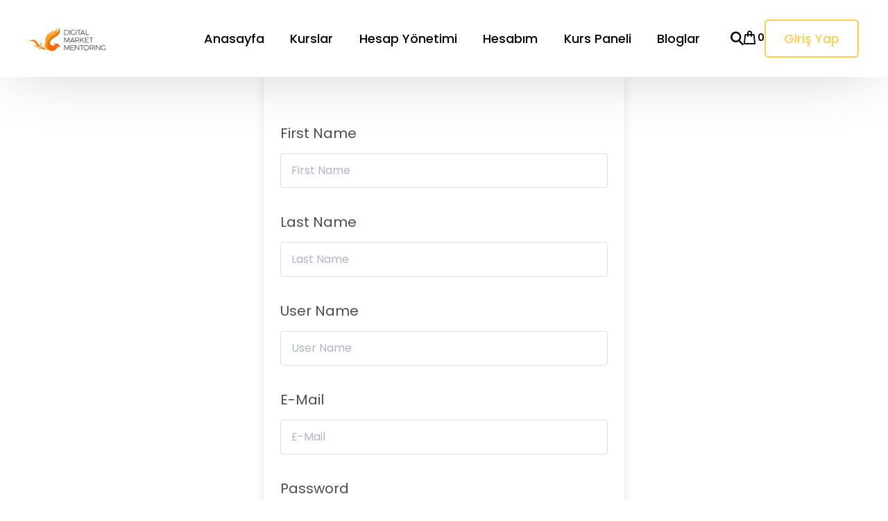

--- FILE ---
content_type: application/javascript
request_url: https://okyanusi.com/wp-content/uploads/uicore-global.js?ver=2522
body_size: 4772
content:
(()=>{var e={793:()=>{document.addEventListener("DOMContentLoaded",(function(){if(document.querySelector(".uicore-sticky")||document.querySelector(".uicore-will-be-sticky")){var e=function(){var e=window.matchMedia("(max-width: 1025px)").matches,i=window.scrollY||window.pageYOffset,t=document.querySelector(".uicore-top-bar"),n=t?t.offsetHeight:null,r=120;document.querySelector(".uicore-transparent .ui-header-row1")?r=19:document.querySelector(".ui-header-row1")&&(r=400),null==n&&(n=e?25:r),i>n?setTimeout((function(){document.querySelectorAll(".uicore-navbar").forEach((function(e){e.classList.add("uicore-scrolled")}))}),10):document.querySelectorAll(".uicore-navbar").forEach((function(e){e.classList.remove("uicore-scrolled")})),i>o&&o>0&&i>n-.85*n?document.querySelectorAll(".ui-smart-sticky").forEach((function(e){e.classList.add("ui-hide")})):document.querySelectorAll(".ui-smart-sticky").forEach((function(e){e.classList.remove("ui-hide")})),i+window.innerHeight>document.documentElement.scrollHeight-50&&document.querySelectorAll(".ui-smart-sticky").forEach((function(e){e.classList.remove("ui-hide")})),o=i},o=0;e();var i=(t=e,n=500,function(){var e=this,o=arguments;clearTimeout(r),r=setTimeout((function(){r=null,t.apply(e,o)}),n)});window.addEventListener("scroll",e),document.body.addEventListener("touchmove",i)}var t,n,r})),-1!=navigator.appVersion.indexOf("Win")&&document.body.classList.add("win"),document.addEventListener("DOMContentLoaded",(function(){document.querySelectorAll(".uicore-search-btn").forEach((function(e){e.addEventListener("click",(function(){document.body.classList.add("uicore-search-active");var e=document.querySelector(".uicore-search .search-field");e&&e.focus()}))})),document.querySelectorAll(".uicore-search .uicore-close").forEach((function(e){e.addEventListener("click",(function(){document.body.classList.remove("uicore-search-active")}))})),document.addEventListener("keydown",(function(e){27===e.keyCode&&document.body.classList.remove("uicore-search-active")})),document.querySelectorAll(".uicore-h-classic .menu-item-has-children:not(.menu-item-has-megamenu.custom-width)").forEach((function(e){e.addEventListener("mouseenter",(function(o){if(e.querySelector("ul")){var i=e.querySelector(".sub-menu");if(!i)return;i.getBoundingClientRect().left+window.scrollX+i.offsetWidth>document.body.offsetWidth&&e.classList.add("uicore-edge")}})),e.addEventListener("mouseleave",(function(o){e.classList.remove("uicore-edge")}))}));var e=document.getElementById("uicore-back-to-top");e&&(window.addEventListener("scroll",(function(){window.scrollY>300?e.classList.add("uicore-visible"):e.classList.remove("uicore-visible")})),e.addEventListener("click",(function(e){e.preventDefault(),window.scrollTo({top:0,behavior:"smooth"})})))})),document.addEventListener("DOMContentLoaded",(function(){if(document.querySelector(".uicore-progress-bar")){var e,o,i=function(){var e=document.body.scrollHeight-window.innerHeight,o=document.querySelector(".uicore-post-content article");return o&&(e=o.offsetHeight+o.getBoundingClientRect().top+window.scrollY-window.innerHeight),e},t=document.querySelector(".uicore-progress-bar"),n=i(),r=function(){return e=window.scrollY||window.pageYOffset,(o=e/n*100)>100&&(o=100),o+="%"},c=function(){t&&(t.style.width=r())};window.addEventListener("scroll",c),window.addEventListener("resize",(function(){n=i(),c()}))}})),document.addEventListener("DOMContentLoaded",(function(){var e=document.querySelectorAll(".menu-item-has-megamenu.custom-width"),o=function(e){var o=window.matchMedia("(max-width: 1025px)").matches,i=e.querySelector(".uicore-megamenu");if(i&&(i.style.left="auto"),!o&&i){i.style.left="0px";var t=i.offsetWidth,n={left:i.getBoundingClientRect().left+window.scrollX},r=window.innerWidth;if(!t||!n)return;if(n.left+t>=r){var c=n.left+t-r;i.style.left=-c-0+"px"}}};e.forEach((function(e){e.addEventListener("mouseenter",(function(i){o(e)})),e.addEventListener("mouseleave",(function(i){o(e)})),o(e),e.classList.add("with-offsets")}))}))},3895:()=>{document.addEventListener("DOMContentLoaded",(function(){var e=window.matchMedia("(max-width: "+window.uicore_frontend.mobile_br+"px)").matches;function o(e,o,i){document.querySelectorAll(e).forEach((function(e){e.addEventListener(o,i)}))}function i(e,o,i){document.querySelectorAll(e).forEach((function(e){e.removeEventListener(o,i)}))}function t(e,o,i){e.style.transition="opacity "+o+"ms",e.style.opacity=i}function n(){i(".uicore-mobile-menu-wrapper .menu-item-has-children > a","click",c),i(".uicore-mobile-menu-wrapper .uicore-menu-container .sub-menu .back > a","click",u),i(".uicore-mobile-menu-wrapper .menu-item-has-children > a:not(.ui-custom-tap)","click",r),i(".uicore-mobile-menu-wrapper li:not(.menu-item-has-children):not(.back) > a","click",E),i(".uicore-mobile-menu-wrapper .uicore-extra a","click",E),i(".uicore-mobile-menu-wrapper.uicore-ham-classic .menu-item-has-children","mouseenter",a),i(".uicore-mobile-menu-wrapper.uicore-ham-classic .menu-item-has-children","mouseleave",l),i(".uicore-mobile-menu-wrapper.uicore-ham-center .menu-item-has-children a, .uicore-mobile-menu-wrapper.uicore-ham-creative .menu-item-has-children a","click",s),i(".uicore-menu-focus .uicore-menu li","mouseenter",d),i(".uicore-menu-focus .uicore-menu li","mouseleave",f),e?document.body.classList.contains("ui-a-dsmm-slide")?(!function(){if(!window.uicoreBackLinks){for(var e=document.querySelectorAll(".menu-item-has-children"),o=0;o<e.length;o++){var i=uicore_frontend.back;i||(i=e[o].children[0].innerText);var t=e[o],n=document.createElement("a");n.href="#",n.textContent=i;var r=document.createElement("li");r.className="menu-item back",r.appendChild(n),t.children[1]&&t.children[1].insertBefore(r,t.children[1].firstChild)}window.uicoreBackLinks=!0}}(),o(".uicore-mobile-menu-wrapper .menu-item-has-children > a:not(.ui-custom-tap)","click",c),o(".uicore-mobile-menu-wrapper .uicore-menu-container .sub-menu .back > a","click",u)):o(".uicore-mobile-menu-wrapper .menu-item-has-children > a:not(.ui-custom-tap)","click",r):(o(".uicore-mobile-menu-wrapper.uicore-ham-classic .menu-item-has-children","mouseenter",a),o(".uicore-mobile-menu-wrapper.uicore-ham-classic .menu-item-has-children","mouseleave",l),o(".uicore-mobile-menu-wrapper.uicore-ham-center .menu-item-has-children > a, .uicore-mobile-menu-wrapper.uicore-ham-creative .menu-item-has-children > a","click",s),o(".uicore-mobile-menu-wrapper.uicore-ham-center .menu-item-has-children > a, .uicore-mobile-menu-wrapper.uicore-ham-creative .menu-item-has-children > a","click",m),o(".uicore-menu-focus .uicore-menu li","mouseenter",d),o(".uicore-menu-focus .uicore-menu li","mouseleave",f)),o(".uicore-mobile-menu-wrapper li:not(.menu-item-has-children):not(.back) > a","click",E),o(".uicore-mobile-menu-wrapper .uicore-extra a","click",E)}function r(e){if(e.preventDefault(),window.closeOtherSubMenus){var o=this.parentElement;Array.from(o.parentElement.children).filter((function(e){return e!==o})).forEach((function(e){e.classList.remove("ui-expanded");var o=e.querySelector(".sub-menu");o&&(o.style.display="none")}))}var i=this.parentElement.querySelector(".sub-menu");i&&("block"===i.style.display?i.style.display="none":i.style.display="block"),this.classList.toggle("ui-expanded"),Array.from(this.parentElement.children).forEach((function(e){e!==this&&e.classList.toggle("uicore-active")}),this),"function"==typeof window.uicoreBeforeMobileMenuShow&&window.uicoreBeforeMobileMenuShow(),S()}function c(e){e.preventDefault();var o="";document.querySelectorAll(".uicore-mobile-menu-wrapper .uicore-menu").forEach((function(e){e.classList.add("uicore-animating")})),Array.from(this.parentElement.children).forEach((function(e){e!==this&&e.classList.add("uicore-active")}),this),"function"==typeof window.uicoreBeforeMobileMenuShow&&window.uicoreBeforeMobileMenuShow();var i=document.querySelector(".uicore-mobile-menu-wrapper .uicore-menu-container .uicore-menu"),t=i?i.style.left:"";"0"==t||"0%"==t||""==t?o="-100%":(t=t.replace("-","").replace("%",""),o="-"+(parseInt(t)+100)+"%"),"1"===uicore_frontend.rtl&&(o=o.replace("-","+")),"function"==typeof window.uicoreBeforeMobileMenuShow&&window.uicoreBeforeMobileMenuShow(),setTimeout((function(){i&&(i.style.transition="left 150ms",i.style.left=o,setTimeout((function(){S(),i.classList.remove("uicore-animating")}),150))}),100)}function u(e){e.preventDefault();var o="";document.querySelectorAll(".uicore-mobile-menu-wrapper .uicore-menu-container .uicore-menu").forEach((function(e){e.classList.add("uicore-animating")}));var i=document.querySelector(".uicore-mobile-menu-wrapper .uicore-menu-container .uicore-menu"),t=i?i.style.left:"";"-100%"==t||"0%"==t||""==t||"+100%"==t||"100%"==t?o="0%":(t=t.replace("-","").replace("%",""),o="-"+(parseInt(t)-100)+"%"),"1"===uicore_frontend.rtl&&(o=o.replace("-","+"));var n=this;setTimeout((function(){var e=n.parentElement;e&&e.parentElement&&e.parentElement.classList.remove("uicore-active"),"function"==typeof window.uicoreBeforeMobileMenuShow&&window.uicoreBeforeMobileMenuShow()}),300),setTimeout((function(){i&&(i.style.transition="left 150ms",i.style.left=o,setTimeout((function(){document.querySelectorAll(".uicore-mobile-menu-wrapper .uicore-menu .sub-menu:not(.uicore-active) li").forEach((function(e){e.classList.remove("uicore-visible")})),S(),i.classList.remove("uicore-animating")}),150))}),100)}function a(e){"function"==typeof window.uicoreBeforeMobileMenuShow&&window.uicoreBeforeMobileMenuShow();var o=this.querySelector(".sub-menu");o&&o.classList.add("uicore-active"),S()}function l(e){var o=this.querySelectorAll(".sub-menu");o.length&&o[o.length-1].classList.remove("uicore-active"),this.querySelectorAll("li").forEach((function(e){e.classList.remove("uicore-visible")})),"function"==typeof window.uicoreBeforeMobileMenuShow&&window.uicoreBeforeMobileMenuShow()}function s(e){var o=this.parentElement,i=o.querySelector(".sub-menu");i&&(i.classList.toggle("uicore-active"),"block"===i.style.display?i.style.display="none":i.style.display="block",i.classList.contains("uicore-active")?S():o.querySelectorAll("li").forEach((function(e){e.classList.remove("uicore-visible")})))}function m(o){o.preventDefault();var i=this.getAttribute("href");/^#.+$/.test(i)&&document.body.classList.contains("uicore-overflow-hidden")&&(document.querySelectorAll(".uicore-mobile-menu-overflow").forEach((function(e){e.classList.remove("uicore-overflow-hidden")})),document.body.classList.remove("uicore-overflow-hidden"),document.body.classList.remove("uicore-mobile-nav-show"),e?document.querySelector(".uicore-animate-fade")?document.querySelectorAll(".uicore-navigation-wrapper").forEach((function(e){e.style.transition="opacity 100ms",e.style.opacity=0})):setTimeout((function(){document.querySelectorAll(".uicore-navigation-wrapper").forEach((function(e){e.style.transition="opacity 50ms",e.style.opacity=0}))}),50):document.querySelectorAll(".uicore-navigation-wrapper").forEach((function(e){e.style.transition="opacity 100ms",e.style.opacity=0})),window.location.href=i)}function d(){Array.from(this.parentNode.children).filter((function(e){return e!==this}),this).forEach((function(e){t(e,300,.4)})),Array.from(this.parentNode.parentNode.children).filter((function(e){return e!==this.parentNode}),this).forEach((function(e){t(e,300,.3)}))}function f(){Array.from(this.parentNode.children).filter((function(e){return e!==this}),this).forEach((function(e){t(e,300,1)})),Array.from(this.parentNode.parentNode.children).filter((function(e){return e!==this.parentNode}),this).forEach((function(e){t(e,300,1)}))}n(),window.onresize=n,document.querySelectorAll(".uicore-toggle").forEach((function(e){e.addEventListener("click",E)}));var h=document.querySelectorAll(".uicore-ham-reveal"),p=document.querySelector(".uicore-mobile-menu-wrapper .uicore-menu-container .uicore-menu"),w=document.querySelector(".uicore-navigation-wrapper"),y=document.querySelectorAll(".uicore-mobile-menu-overflow"),v=document.querySelectorAll(".uicore-mobile-menu-wrapper .uicore-menu-container"),b=document.querySelectorAll(".uicore-mobile-menu-wrapper li"),L=document.querySelectorAll(".uicore-ham-reveal");function E(o){if(!window.uicoreAnimation){window.uicoreAnimation=!0;var i=this.getAttribute("href");if(i){var t=i.split("#");if(t[0]&&t[0]!=window.location.pathname&&t[0]!=window.location.href.split("#")[0])return}if(p.classList.toggle("uicore-active"),document.body.classList.contains("uicore-overflow-hidden"))"function"==typeof window.uicoreBeforeMobileMenuHide&&window.uicoreBeforeMobileMenuHide(),y.forEach((function(e){e.classList.remove("uicore-overflow-hidden")})),document.body.classList.remove("uicore-overflow-hidden"),document.documentElement.classList.remove("uicore-overflow-hidden"),document.body.classList.remove("uicore-mobile-nav-show"),e?document.querySelector(".uicore-animate-fade")?requestAnimationFrame((function(){w.style.transition="opacity 100ms",w.style.opacity=0})):setTimeout((function(){requestAnimationFrame((function(){w.style.transition="opacity 50ms",w.style.opacity=0}))}),50):requestAnimationFrame((function(){w.style.transition="opacity 100ms",w.style.opacity=0})),b.forEach((function(e){e.classList.remove("uicore-visible")})),L.forEach((function(e){e.style.animationName="none"}));else{"function"==typeof window.uicoreBeforeMobileMenuShow&&window.uicoreBeforeMobileMenuShow();var n=0;h.length?(e||(h.forEach((function(e){requestAnimationFrame((function(){e.style.animationName="uiCoreAnimationsHamReveal"}))})),n=100),setTimeout((function(){requestAnimationFrame((function(){w.style.opacity=1}))}),0+n)):(n=10,setTimeout((function(){requestAnimationFrame((function(){w.style.transition="all 400ms cubic-bezier(0.52, 0, 0.32, 1.01), opacity 50ms",w.style.opacity=1}))}),n)),document.body.classList.add("uicore-overflow-hidden"),document.documentElement.classList.add("uicore-overflow-hidden"),document.body.classList.add("uicore-mobile-nav-show"),setTimeout((function(){y.forEach((function(e){e.classList.add("uicore-overflow-hidden")})),v.forEach((function(e){requestAnimationFrame((function(){e.style.left="0%"}))})),S()}),n)}this.classList.toggle("collapsed"),setTimeout((function(){window.uicoreAnimation=!1}),50)}}function S(){var e=document.querySelectorAll("ul.uicore-active > li:not(.uicore-visible)");e.length&&e.forEach((function(e,o){setTimeout((function(){e.classList.add("uicore-visible"),e.classList.contains("menu-item-has-children")&&function(e){var o=e||document.querySelectorAll(".uicore-mobile-menu-wrapper .uicore-menu-container .menu-item-has-children");(o=o instanceof NodeList?Array.from(o):Array.isArray(o)?o:[o]).forEach((function(e){var o=e.querySelector(":scope > a"),i=o?o.getAttribute("href"):null;if(e.querySelectorAll(".ui-custom-tap").forEach((function(e){e.remove()})),i&&"#"!==i){var t=document.createElement("a");t.href=i,t.textContent="",t.className="ui-custom-tap",t.style.minHeight=e.offsetHeight+"px",t.style.transform="translate3d(0,-"+e.offsetHeight+"px,0)",o&&o.nextSibling?e.insertBefore(t,o.nextSibling):o&&e.appendChild(t)}}))}(e)}),50*o)}))}}))},7952:()=>{document.addEventListener("DOMContentLoaded",(function(){document.querySelectorAll(".menu-item-object-uicore-tb").forEach((function(e){["mouseenter","mouseleave"].forEach((function(o){e.addEventListener(o,(function(){e.querySelectorAll(".elementor-element").forEach((function(e){elementorFrontend.elementsHandler.runReadyTrigger(e)}))}))}))}))}))}},o={};function i(t){var n=o[t];if(void 0!==n)return n.exports;var r=o[t]={exports:{}};return e[t](r,r.exports,i),r.exports}i.n=e=>{var o=e&&e.__esModule?()=>e.default:()=>e;return i.d(o,{a:o}),o},i.d=(e,o)=>{for(var t in o)i.o(o,t)&&!i.o(e,t)&&Object.defineProperty(e,t,{enumerable:!0,get:o[t]})},i.o=(e,o)=>Object.prototype.hasOwnProperty.call(e,o),(()=>{"use strict";i(793),i(3895),i(7952)})()})();document.addEventListener('DOMContentLoaded',()=>{const elementsToAnimate=document.querySelectorAll('[data-ui-animation]');const observer=new IntersectionObserver((entries,observer)=>{entries.forEach(entry=>{if(entry.isIntersecting){const animationName=entry.target.getAttribute('data-ui-animation');const animationSpeed=entry.target.getAttribute('data-ui-duration');if(animationSpeed==='fast'){entry.target.classList.add('animated','animated-fast')}else if(animationSpeed==='slow'){entry.target.classList.add('animated','animated-slow')}else{entry.target.classList.add('animated')}
entry.target.classList.add(...animationName.split(' '));entry.target.classList.remove('uicore-animate-hide');observer.unobserve(entry.target)}})},{rootMargin:'10px',threshold:0});elementsToAnimate.forEach(element=>{observer.observe(element)})});const observerOffset=window.innerHeight*0.1;window.addEventListener('DOMContentLoaded',()=>{document.querySelectorAll(' input[type="button"], input[type="submit"], [type="submit"], .wp-block-button__link,.uicore-mobile-menu-wrapper .uicore-cta-wrapper a,.uicore-left-menu .uicore-cta-wrapper a,.wc-block-components-button:not(.is-link), .elementor-button.elementor-button, .elementor-button:not(.bdt-offcanvas-button), .bdt-button-primary, .bdt-ep-button,button.metform-btn,button.metform-btn:not(.toggle), .bdt-callout a.bdt-callout-button, .tutor-button, .tutor-login-form-wrap input[type="submit"],.woocommerce #respond input#submit,.uicore-woo-page a.button:not(.add_to_cart_button):not(.product_type_grouped):not(.product_type_external):not(.product_type_simple):not(.wc-forward),.uicore-woo-page a.checkout-button.button.alt,.uicore-navbar a.uicore-btn, .bdt-contact-form .elementor-button,.uicore-woo-page a.button.wc-forward, .widget.woocommerce a.button, .woocommerce button.button, .woocommerce div.product form.cart .button, .woocommerce-cart-form .button, .woocommerce #respond input#submit.alt,.woocommerce a.button.alt,.woocommerce button.button.alt,.woocommerce button.button.alt.disabled,.woocommerce input.button.alt,.ui-attract').forEach(button=>{button.addEventListener('mousemove',function(e){const pos=this.getBoundingClientRect();const mx=e.clientX-pos.left-pos.width/2;const my=e.clientY-pos.top-pos.height/2;this.style.transform='translate('+mx*0.15+'px, '+my*0.3+'px)';this.style.transform+='rotate3d('+mx*-0.1+', '+my*-0.3+', 0, 12deg)';if(this.children[0]){this.children[0].style.transition='all .2s linear';this.children[0].style.transform='translate('+mx*0.07+'px, '+my*0.14+'px)'}});button.addEventListener('mouseleave',function(){this.style.transform='translate3d(0px, 0px, 0px)';this.style.transform+='rotate3d(0, 0, 0, 0deg)';if(this.children[0]){this.children[0].style.transform='translate3d(0px, 0px, 0px)'}})})},!1);document.addEventListener("DOMContentLoaded",function(){let stickyListenersAdded=!1;window.uicore_add_quantity_input_buttons=()=>{document.querySelectorAll(".cart .quantity input:not([type='hidden'])").forEach(function(input){if(!input.previousElementSibling||!input.previousElementSibling.classList.contains("plus")){const plus=document.createElement("div");plus.className="plus";plus.textContent="+";input.parentNode.insertBefore(plus,input)}
if(!input.nextElementSibling||!input.nextElementSibling.classList.contains("minus")){const minus=document.createElement("div");minus.className="minus";minus.textContent="-";input.parentNode.insertBefore(minus,input.nextSibling)}})};window.uicore_quantity_input_listeners=(minus,plus)=>{document.querySelectorAll(`${plus}`).forEach(function(plusBtn){plusBtn.addEventListener("click",function(){const input=plusBtn.parentNode.querySelector("input:not([type='hidden'])");if(!input)return;let currentVal=parseFloat(input.value);const max=parseFloat(input.getAttribute("max"));const step=parseFloat(input.getAttribute("step"))||1;if(!isNaN(currentVal)){if(!isNaN(max)&&currentVal+step>max){input.value=max}else{input.value=(currentVal+step).toFixed(0)}}
if(isNaN(currentVal)){input.value="1"}
input.dispatchEvent(new Event("change",{bubbles:!0}))})});document.querySelectorAll(`${minus}`).forEach(function(minusBtn){minusBtn.addEventListener("click",function(){const input=minusBtn.parentNode.querySelector("input:not([type='hidden'])");if(!input)return;let currentVal=parseFloat(input.value);const min=parseFloat(input.getAttribute("min"))||0;const step=parseFloat(input.getAttribute("step"))||1;if(!isNaN(currentVal)&&currentVal>min){input.value=(currentVal-step).toFixed(0);input.dispatchEvent(new Event("change",{bubbles:!0}))}
if(isNaN(currentVal)){input.value="0";input.dispatchEvent(new Event("change",{bubbles:!0}))}})})}
window.uicore_add_quantity_input_buttons();window.uicore_quantity_input_listeners(".cart .minus",".cart .plus");document.addEventListener("scroll",function(){const stickyMinus=document.querySelector(".uicore-sticky-add-to-cart .minus");const stickyPlus=document.querySelector(".uicore-sticky-add-to-cart .plus");if(stickyMinus&&stickyPlus&&!stickyListenersAdded){window.uicore_quantity_input_listeners(".uicore-sticky-add-to-cart .minus",".uicore-sticky-add-to-cart .plus");stickyListenersAdded=!0}})});document.addEventListener('DOMContentLoaded',function(){document.querySelectorAll('.uicore-cart-icon.uicore-link').forEach(function(icon){icon.addEventListener('click',function(){var parent=icon.parentNode;if(parent&&parent.tagName&&parent.tagName.toLowerCase()==='a'){return}
document.body.classList.add('uicore-cart-active')})});var cartWrapper=document.getElementById('cart-wrapper');if(cartWrapper){cartWrapper.addEventListener('click',function(){document.body.classList.remove('uicore-cart-active')})}
var cartClose=document.getElementById('uicore-cart-close');if(cartClose){cartClose.addEventListener('click',function(){document.body.classList.remove('uicore-cart-active')})}
document.body.addEventListener('added_to_cart',function(e){if(document.getElementById('uicore-site-header-cart')){document.body.classList.add('uicore-cart-active')}else{var a=document.createElement('a');a.setAttribute('href',wc_add_to_cart_params.cart_url);a.textContent=wc_add_to_cart_params.i18n_view_cart;var div=document.createElement('div');div.className='uicore-added_to_cart';div.appendChild(a);document.body.appendChild(div);setTimeout(function(){var el=div;var opacity=1;var fade=setInterval(function(){if(opacity<=0.05){clearInterval(fade);if(el.parentNode)el.parentNode.removeChild(el);}else{opacity-=0.05;el.style.opacity=opacity}},25)},7000)}})});window.addEventListener('DOMContentLoaded',()=>{document.querySelectorAll('.uicore-sidebar-toggle').forEach(function(toggleBtn){toggleBtn.addEventListener('click',function(){const sidebar=document.querySelector('.uicore-sidebar');const sidebarTop=document.querySelector('.uicore-sidebar-top');const sidebarToggleTop=document.querySelector('.uicore-sidebar-toggle span.top');const sidebarToggleBottom=document.querySelector('.uicore-sidebar-toggle span.bottom');const textHide=document.querySelector('.text-wrap .hide');const textShow=document.querySelector('.text-wrap .show');const archive=document.querySelector('.uicore-archive');if(sidebar&&sidebar.classList.contains('sidebar-hidden')){if(sidebarTop){sidebar.style.transition='max-height 0.35s ease';sidebar.style.overflow='hidden';sidebar.style.maxHeight=sidebar.scrollHeight+'px';sidebar.classList.remove('sidebar-hidden')}else{sidebar.style.transition='width 0.3s ease';sidebar.style.width='25%';sidebar.classList.remove('sidebar-hidden')}
if(sidebarToggleTop)sidebarToggleTop.style.transform='translateX(8px)';if(sidebarToggleBottom)sidebarToggleBottom.style.transform='translateX(0)';if(textHide)textHide.style.display='block';if(textShow)textShow.style.display='none';if(archive)archive.style.width='100%';return}
if(sidebarTop){sidebar.style.transition='max-height 0.35s ease';sidebar.style.overflow='hidden';sidebar.style.maxHeight='0';setTimeout(()=>{sidebar.classList.add('sidebar-hidden')},100)}else{sidebar.style.transition='width 0.3s ease';sidebar.style.width='0';sidebar.classList.add('sidebar-hidden')}
if(sidebarToggleTop)sidebarToggleTop.style.transform='translateX(0)';if(sidebarToggleBottom)sidebarToggleBottom.style.transform='translateX(8px)';if(textHide)textHide.style.display='none';if(textShow)textShow.style.display='block';if(archive)archive.style.width='100%'})})})